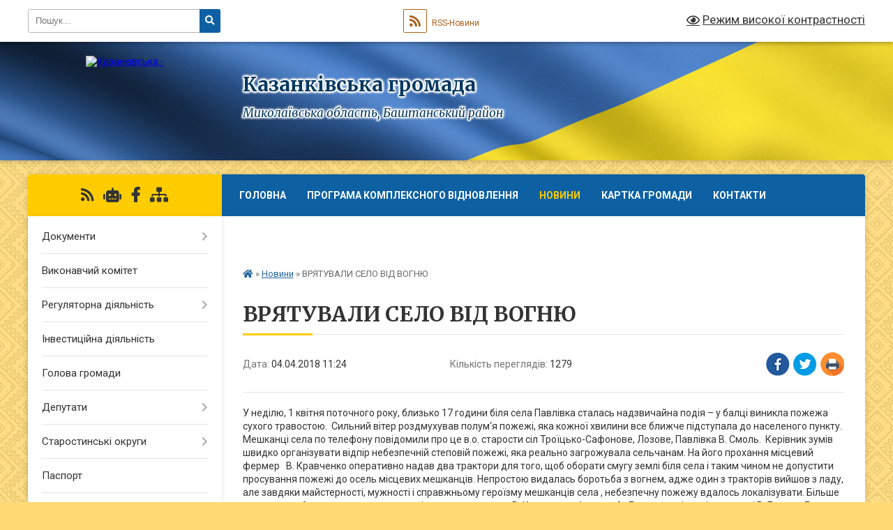

--- FILE ---
content_type: text/html; charset=UTF-8
request_url: https://kazanka-gromada.gov.ua/news/1522830265/
body_size: 16086
content:
<!DOCTYPE html>
<html lang="uk">
<head>
	<!--[if IE]><meta http-equiv="X-UA-Compatible" content="IE=edge"><![endif]-->
	<meta charset="utf-8">
	<meta name="viewport" content="width=device-width, initial-scale=1">
	<!--[if IE]><script>
		document.createElement('header');
		document.createElement('nav');
		document.createElement('main');
		document.createElement('section');
		document.createElement('article');
		document.createElement('aside');
		document.createElement('footer');
		document.createElement('figure');
		document.createElement('figcaption');
	</script><![endif]-->
	<title>ВРЯТУВАЛИ СЕЛО ВІД ВОГНЮ | Казанківська громада</title>
	<meta name="description" content="У неділю, 1 квітня поточного року, близько 17 години біля села Павлівка сталась надзвичайна подія &amp;ndash; у балці виникла пожежа сухого травостою.  Сильний вітер роздмухував полум&amp;lsquo;я пожежі, яка кожної хвилини все ближче підступал">
	<meta name="keywords" content="ВРЯТУВАЛИ, СЕЛО, ВІД, ВОГНЮ, |, Казанківська, громада">

	
		<meta property="og:image" content="https://i.ytimg.com/vi/NHFKcTsCpxE/mqdefault.jpg">
	<meta property="og:image:width" content="320">
	<meta property="og:image:height" content="180">
			<meta property="og:title" content="ВРЯТУВАЛИ СЕЛО ВІД ВОГНЮ">
			<meta property="og:description" content="У неділю, 1 квітня поточного року, близько 17 години біля села Павлівка сталась надзвичайна подія &amp;ndash; у балці виникла пожежа сухого травостою.&amp;nbsp; Сильний вітер роздмухував полум&amp;lsquo;я пожежі, яка кожної хвилини все ближче підступала до населеного пункту. Мешканці села по телефону повідомили про це в.о. старости сіл Троїцько-Сафонове, Лозове, Павлівка В. Смоль.&amp;nbsp; Керівник зумів швидко організувати відпір небезпечній степовій пожежі, яка реально загрожувала сельчанам. На його прохання місцевий фермер&amp;nbsp;&amp;nbsp; В. Кравченко оперативно надав два трактори для того, щоб оборати смугу землі біля села і таким чином не допустити просування пожежі до осель місцевих мешканців. Непростою видалась боротьба з вогнем, адже один з тракторів вийшов з ладу, але завдяки майстерності, мужності і справжньому героїзму мешканців села , небезпечну пожежу вдалось локалізувати. Більше трьох годин боролись з вогняною стихією також два сини В. Кравченка, фермер А. Дражник, місцеві мешканці В. Барчук, Г. Маслова, В. Євглевський.&amp;nbsp; Остаточно&amp;nbsp; завершили гасіння пожежі професійні рятівники з пожежної частини нашого райцентру.">
			<meta property="og:type" content="article">
	<meta property="og:url" content="https://kazanka-gromada.gov.ua/news/1522830265/">
		
		<link rel="apple-touch-icon" sizes="57x57" href="https://gromada.org.ua/apple-icon-57x57.png">
	<link rel="apple-touch-icon" sizes="60x60" href="https://gromada.org.ua/apple-icon-60x60.png">
	<link rel="apple-touch-icon" sizes="72x72" href="https://gromada.org.ua/apple-icon-72x72.png">
	<link rel="apple-touch-icon" sizes="76x76" href="https://gromada.org.ua/apple-icon-76x76.png">
	<link rel="apple-touch-icon" sizes="114x114" href="https://gromada.org.ua/apple-icon-114x114.png">
	<link rel="apple-touch-icon" sizes="120x120" href="https://gromada.org.ua/apple-icon-120x120.png">
	<link rel="apple-touch-icon" sizes="144x144" href="https://gromada.org.ua/apple-icon-144x144.png">
	<link rel="apple-touch-icon" sizes="152x152" href="https://gromada.org.ua/apple-icon-152x152.png">
	<link rel="apple-touch-icon" sizes="180x180" href="https://gromada.org.ua/apple-icon-180x180.png">
	<link rel="icon" type="image/png" sizes="192x192"  href="https://gromada.org.ua/android-icon-192x192.png">
	<link rel="icon" type="image/png" sizes="32x32" href="https://gromada.org.ua/favicon-32x32.png">
	<link rel="icon" type="image/png" sizes="96x96" href="https://gromada.org.ua/favicon-96x96.png">
	<link rel="icon" type="image/png" sizes="16x16" href="https://gromada.org.ua/favicon-16x16.png">
	<link rel="manifest" href="https://gromada.org.ua/manifest.json">
	<meta name="msapplication-TileColor" content="#ffffff">
	<meta name="msapplication-TileImage" content="https://gromada.org.ua/ms-icon-144x144.png">
	<meta name="theme-color" content="#ffffff">
	
	
		<meta name="robots" content="">
	
	<link rel="preconnect" href="https://fonts.googleapis.com">
	<link rel="preconnect" href="https://fonts.gstatic.com" crossorigin>
	<link href="https://fonts.googleapis.com/css?family=Merriweather:400i,700|Roboto:400,400i,700,700i&amp;subset=cyrillic-ext" rel="stylesheet">

    <link rel="preload" href="https://cdnjs.cloudflare.com/ajax/libs/font-awesome/5.9.0/css/all.min.css" as="style">
	<link rel="stylesheet" href="https://cdnjs.cloudflare.com/ajax/libs/font-awesome/5.9.0/css/all.min.css" integrity="sha512-q3eWabyZPc1XTCmF+8/LuE1ozpg5xxn7iO89yfSOd5/oKvyqLngoNGsx8jq92Y8eXJ/IRxQbEC+FGSYxtk2oiw==" crossorigin="anonymous" referrerpolicy="no-referrer" />
	
	
    <link rel="preload" href="//gromada.org.ua/themes/ukraine/css/styles_vip.css?v=3.38" as="style">
	<link rel="stylesheet" href="//gromada.org.ua/themes/ukraine/css/styles_vip.css?v=3.38">
	
	<link rel="stylesheet" href="//gromada.org.ua/themes/ukraine/css/22696/theme_vip.css?v=1769016801">
	
		<!--[if lt IE 9]>
	<script src="https://oss.maxcdn.com/html5shiv/3.7.2/html5shiv.min.js"></script>
	<script src="https://oss.maxcdn.com/respond/1.4.2/respond.min.js"></script>
	<![endif]-->
	<!--[if gte IE 9]>
	<style type="text/css">
		.gradient { filter: none; }
	</style>
	<![endif]-->

</head>
<body class="">

	<a href="#top_menu" class="skip-link link" aria-label="Перейти до головного меню (Alt+1)" accesskey="1">Перейти до головного меню (Alt+1)</a>
	<a href="#left_menu" class="skip-link link" aria-label="Перейти до бічного меню (Alt+2)" accesskey="2">Перейти до бічного меню (Alt+2)</a>
    <a href="#main_content" class="skip-link link" aria-label="Перейти до головного вмісту (Alt+3)" accesskey="3">Перейти до текстового вмісту (Alt+3)</a>

	

		<div id="all_screen">

						<section class="search_menu">
				<div class="wrap">
					<div class="row">
						<div class="grid-25 fl">
							<form action="https://kazanka-gromada.gov.ua/search/" class="search">
								<input type="text" name="q" value="" placeholder="Пошук..." aria-label="Введіть пошукову фразу" required>
								<button type="submit" name="search" value="y" aria-label="Натисніть, щоб здійснити пошук"><i class="fa fa-search"></i></button>
							</form>
							<a id="alt_version_eye" href="#" title="Режим високої контрастності" onclick="return set_special('0faa317cacaae071965b75c56a664052df1bc225');"><i class="far fa-eye"></i></a>
						</div>
						<div class="grid-75">
							<div class="row">
								<div class="grid-25" style="padding-top: 13px;">
									<div id="google_translate_element"></div>
								</div>
								<div class="grid-25" style="padding-top: 13px;">
									<a href="https://gromada.org.ua/rss/22696/" class="rss" title="RSS-стрічка"><span><i class="fa fa-rss"></i></span> RSS-Новини</a>
								</div>
								<div class="grid-50 alt_version_block">

									<div class="alt_version">
										<a href="#" class="set_special_version" onclick="return set_special('0faa317cacaae071965b75c56a664052df1bc225');"><i class="far fa-eye"></i> Режим високої контрастності</a>
									</div>

								</div>
								<div class="clearfix"></div>
							</div>
						</div>
						<div class="clearfix"></div>
					</div>
				</div>
			</section>
			
			<header>
				<div class="wrap">
					<div class="row">

						<div class="grid-25 logo fl">
							<a href="https://kazanka-gromada.gov.ua/" id="logo">
								<img src="https://rada.info/upload/users_files/04375292/gerb/2147483648_-211264.png" alt="Казанківська - ">
							</a>
						</div>
						<div class="grid-75 title fr">
							<div class="slogan_1">Казанківська громада</div>
							<div class="slogan_2">Миколаївська область, Баштанський район</div>
						</div>
						<div class="clearfix"></div>

					</div>
					
										
				</div>
			</header>

			<div class="wrap">
				<section class="middle_block">

					<div class="row">
						<div class="grid-75 fr">
							<nav class="main_menu" id="top_menu">
								<ul>
																		<li class="">
										<a href="https://kazanka-gromada.gov.ua/main/">Головна</a>
																													</li>
																		<li class="">
										<a href="https://kazanka-gromada.gov.ua/programa-kompleksnogo-vidnovlennya-teritorii-kazankivskoi-selischnoi-teritorialnoi-gromadi-09-14-20-03-10-2023/">Програма комплексного відновлення</a>
																													</li>
																		<li class="active">
										<a href="https://kazanka-gromada.gov.ua/news/">Новини</a>
																													</li>
																		<li class="">
										<a href="https://kazanka-gromada.gov.ua/structure/">Картка громади</a>
																													</li>
																		<li class="">
										<a href="https://kazanka-gromada.gov.ua/feedback/">Контакти</a>
																													</li>
																		<li class="">
										<a href="https://kazanka-gromada.gov.ua/more_news/">Оголошення</a>
																													</li>
																		<li class="">
										<a href="https://kazanka-gromada.gov.ua/koronaviruscovid19-13-31-17-30-10-2020/">КОРОНАВІРУС/COVID-19</a>
																													</li>
																										</ul>

								<button class="menu-button" id="open-button" tabindex="-1"><i class="fas fa-bars"></i> Меню сайту</button>

							</nav>
							
							<div class="clearfix"></div>

														<section class="bread_crumbs">
								<div xmlns:v="http://rdf.data-vocabulary.org/#"><a href="https://kazanka-gromada.gov.ua/" title="Головна сторінка"><i class="fas fa-home"></i></a> &raquo; <a href="https://kazanka-gromada.gov.ua/news/" aria-current="page">Новини</a>  &raquo; <span>ВРЯТУВАЛИ СЕЛО ВІД ВОГНЮ</span></div>
							</section>
							
							<main id="main_content">

																											<h1>ВРЯТУВАЛИ СЕЛО ВІД ВОГНЮ</h1>


<div class="row">
	<div class="grid-30 one_news_date">
		Дата: <span>04.04.2018 11:24</span>
	</div>
	<div class="grid-30 one_news_count">
		Кількість переглядів: <span>1279</span>
	</div>
		<div class="grid-30 one_news_socials">
		<button class="social_share" data-type="fb" aria-label="Поширити у Фейсбук"><img src="//gromada.org.ua/themes/ukraine/img/share/fb.png" alt="Іконка Facebook"></button>
		<button class="social_share" data-type="tw" aria-label="Поширити в Tweitter"><img src="//gromada.org.ua/themes/ukraine/img/share/tw.png" alt="Іконка Twitter"></button>
		<button class="print_btn" onclick="window.print();" aria-label="Надрукувати статтю"><img src="//gromada.org.ua/themes/ukraine/img/share/print.png" alt="Значок принтера"></button>
	</div>
		<div class="clearfix"></div>
</div>

<hr>

<p>У неділю, 1 квітня поточного року, близько 17 години біля села Павлівка сталась надзвичайна подія &ndash; у балці виникла пожежа сухого травостою.&nbsp; Сильний вітер роздмухував полум&lsquo;я пожежі, яка кожної хвилини все ближче підступала до населеного пункту. Мешканці села по телефону повідомили про це в.о. старости сіл Троїцько-Сафонове, Лозове, Павлівка В. Смоль.&nbsp; Керівник зумів швидко організувати відпір небезпечній степовій пожежі, яка реально загрожувала сельчанам. На його прохання місцевий фермер&nbsp;&nbsp; В. Кравченко оперативно надав два трактори для того, щоб оборати смугу землі біля села і таким чином не допустити просування пожежі до осель місцевих мешканців. Непростою видалась боротьба з вогнем, адже один з тракторів вийшов з ладу, але завдяки майстерності, мужності і справжньому героїзму мешканців села , небезпечну пожежу вдалось локалізувати. Більше трьох годин боролись з вогняною стихією також два сини В. Кравченка, фермер А. Дражник, місцеві мешканці В. Барчук, Г. Маслова, В. Євглевський.&nbsp; Остаточно&nbsp; завершили гасіння пожежі професійні рятівники з пожежної частини нашого райцентру.</p>

<p>&nbsp;&nbsp;&nbsp;&nbsp;&nbsp;&nbsp;&nbsp;&nbsp;&nbsp; Казанківський селищний голова О. Асмолов подякував в.о. старости В. Смоль&nbsp;та учасникам гасіння пожежі за те, що фактично врятували село від вогню. &nbsp;</p>

<p><iframe allow="autoplay; encrypted-media" allowfullscreen="" frameborder="0" height="315" src="https://www.youtube.com/embed/NHFKcTsCpxE" width="560"></iframe></p>

<p>&nbsp;</p>
<div class="clearfix"></div>

<hr>



<p><a href="https://kazanka-gromada.gov.ua/news/" class="btn btn-grey">&laquo; повернутися</a></p>																	
							</main>
						</div>
						<div class="grid-25 fl">

							<div class="project_name">
								<a href="https://gromada.org.ua/rss/22696/" rel="nofollow" target="_blank" title="RSS-стрічка новин сайту"><i class="fas fa-rss"></i></a>
																<a href="https://kazanka-gromada.gov.ua/feedback/#chat_bot" title="Наша громада в смартфоні"><i class="fas fa-robot"></i></a>
																																<a href="https://www.facebook.com/groups/kazankagromada/" rel="nofollow" target="_blank" title="Приєднуйтесь до нас у Facebook"><i class="fab fa-facebook-f"></i></a>																								<a href="https://kazanka-gromada.gov.ua/sitemap/" title="Мапа сайту"><i class="fas fa-sitemap"></i></a>
							</div>
														<aside class="left_sidebar">
							
								
																<nav class="sidebar_menu" id="left_menu">
									<ul>
																				<li class=" has-sub">
											<a href="https://kazanka-gromada.gov.ua/docs/">Документи</a>
																						<button onclick="return show_next_level(this);" aria-label="Показати підменю"></button>
																																	<i class="fa fa-chevron-right"></i>
											<ul>
																								<li class=" has-sub">
													<a href="https://kazanka-gromada.gov.ua/rishennya-radi-1523883071/">Рішення селищної ради</a>
																										<button onclick="return show_next_level(this);" aria-label="Показати підменю"></button>
																																							<i class="fa fa-chevron-right"></i>
													<ul>
																												<li><a href="https://kazanka-gromada.gov.ua/rishennya-selischnoi-radi-2026-roku-15-21-42-12-01-2026/">Рішення селищної ради 2026 року</a></li>
																												<li><a href="https://kazanka-gromada.gov.ua/rishennya-selischnoi-radi-2025-roku-13-24-01-14-03-2025/">Рішення селищної ради 2025 року</a></li>
																												<li><a href="https://kazanka-gromada.gov.ua/rishennya-selischnoi-radi-2024-roku-13-26-47-02-02-2024/">Рішення селищної ради 2024 року</a></li>
																												<li><a href="https://kazanka-gromada.gov.ua/rishennya-selischnoi-radi-2023-roku-11-21-45-18-01-2023/">Рішення селищної ради 2023 року</a></li>
																												<li><a href="https://kazanka-gromada.gov.ua/rishennya-selischnoi-radi-2022-roku-15-58-05-04-01-2022/">Рішення селищної ради 2022 року</a></li>
																												<li><a href="https://kazanka-gromada.gov.ua/rishennya-selischnoi-radi-2021-roku-15-15-50-12-01-2021/">Рішення селищної ради 2021 року</a></li>
																												<li><a href="https://kazanka-gromada.gov.ua/rishennya-selischnoi-radi-2020-roku-16-54-30-23-03-2020/">Рішення селищної ради 2020 року</a></li>
																												<li><a href="https://kazanka-gromada.gov.ua/rishennya-selischnoi-radi-2019-16-32-11-06-03-2019/">Рішення селищної ради 2019 року</a></li>
																												<li><a href="https://kazanka-gromada.gov.ua/1-sesiya-2018-roku-1523883303/">Рішення селищної ради 2018 року</a></li>
																												<li><a href="https://kazanka-gromada.gov.ua/rishennya-selischnoi-radi-2017-roku-1524464018/">Рішення селищної ради 2017 року</a></li>
																																									</ul>
																									</li>
																								<li class=" has-sub">
													<a href="https://kazanka-gromada.gov.ua/rezultati-poimennogo-golosuvannya-1528285341/">Результати поіменного голосування</a>
																										<button onclick="return show_next_level(this);" aria-label="Показати підменю"></button>
																																							<i class="fa fa-chevron-right"></i>
													<ul>
																												<li><a href="https://kazanka-gromada.gov.ua/2026-rik-11-54-00-09-01-2026/">2026 рік</a></li>
																												<li><a href="https://kazanka-gromada.gov.ua/2025-rik-15-04-41-28-02-2025/">2025 рік</a></li>
																												<li><a href="https://kazanka-gromada.gov.ua/rezultati-poimennogo-golosuvannya-2024-rik-08-13-09-07-02-2024/">2024 рік</a></li>
																												<li><a href="https://kazanka-gromada.gov.ua/2023-rik-11-23-28-18-01-2023/">2023 рік</a></li>
																												<li><a href="https://kazanka-gromada.gov.ua/2022-rik-08-28-19-05-01-2022/">2022 рік</a></li>
																												<li><a href="https://kazanka-gromada.gov.ua/2021-rik-14-30-02-26-01-2021/">2021 рік</a></li>
																												<li><a href="https://kazanka-gromada.gov.ua/2020-rik-16-53-54-12-03-2020/">2020 рік</a></li>
																												<li><a href="https://kazanka-gromada.gov.ua/2019-rik-16-36-17-26-02-2019/">2019 рік</a></li>
																												<li><a href="https://kazanka-gromada.gov.ua/2018-rik-1528285385/">2018 рік</a></li>
																																									</ul>
																									</li>
																								<li class=" has-sub">
													<a href="https://kazanka-gromada.gov.ua/rozporyadzhennya-golovi-1523883098/">Розпорядження голови</a>
																										<button onclick="return show_next_level(this);" aria-label="Показати підменю"></button>
																																							<i class="fa fa-chevron-right"></i>
													<ul>
																												<li><a href="https://kazanka-gromada.gov.ua/rozporyadzhennya-golovi-2025-rik-09-52-02-04-02-2025/">Розпорядження голови 2025 рік</a></li>
																												<li><a href="https://kazanka-gromada.gov.ua/rozporyadzhennya-golovi-2024-rik-16-04-47-04-01-2024/">Розпорядження голови 2024 рік</a></li>
																												<li><a href="https://kazanka-gromada.gov.ua/rozporyadzhennya-golovi-2023-rik-14-42-26-11-01-2023/">Розпорядження голови 2023 рік</a></li>
																												<li><a href="https://kazanka-gromada.gov.ua/rozporyadzhennya-golovi-2022-rik-08-32-21-05-01-2022/">Розпорядження голови 2022 рік</a></li>
																												<li><a href="https://kazanka-gromada.gov.ua/rozporyadzhennya-golovi-2021-rik-14-31-43-25-01-2021/">Розпорядження голови 2021 рік</a></li>
																												<li><a href="https://kazanka-gromada.gov.ua/rozporyadzhennya-golovi-2020-rik-11-19-13-11-02-2020/">Розпорядження голови 2020 рік</a></li>
																												<li><a href="https://kazanka-gromada.gov.ua/rozporyadzhennya-golovi-2019-rik-08-38-08-15-01-2019/">Розпорядження голови 2019 рік</a></li>
																												<li><a href="https://kazanka-gromada.gov.ua/rozporyadzhennya-golovi-2018-rik-1524141190/">Розпорядження голови 2018 рік</a></li>
																																									</ul>
																									</li>
																								<li class=" has-sub">
													<a href="https://kazanka-gromada.gov.ua/rishennya-vikonkomu-1523883157/">Рішення виконкому</a>
																										<button onclick="return show_next_level(this);" aria-label="Показати підменю"></button>
																																							<i class="fa fa-chevron-right"></i>
													<ul>
																												<li><a href="https://kazanka-gromada.gov.ua/rishennya-vikonkomu-2025-roku-11-53-26-07-01-2025/">Рішення виконкому 2025 року</a></li>
																												<li><a href="https://kazanka-gromada.gov.ua/rishennya-vikonkomu-2023-roku-09-15-21-02-02-2024/">Рішення виконкому 2024 року</a></li>
																												<li><a href="https://kazanka-gromada.gov.ua/rishennya-vikonkomu-2023-roku-14-49-56-11-01-2023/">Рішення виконкому 2023 року</a></li>
																												<li><a href="https://kazanka-gromada.gov.ua/rishennya-vikonkomu-2021-roku-13-23-53-21-01-2022/">Рішення виконкому 2022 року</a></li>
																												<li><a href="https://kazanka-gromada.gov.ua/rishennya-vikonkomu-2021-roku-14-43-21-26-01-2021/">Рішення виконкому 2021 року</a></li>
																												<li><a href="https://kazanka-gromada.gov.ua/rishennya-vikonkomu-2020-roku-15-27-06-10-02-2020/">Рішення виконкому 2020 року</a></li>
																												<li><a href="https://kazanka-gromada.gov.ua/rishennya-vikonkomu-2019-rik-14-31-56-08-02-2019/">Рішення виконкому 2019 року</a></li>
																												<li><a href="https://kazanka-gromada.gov.ua/rishennya-vikonkomu-2018-rik-1524139187/">Рішення виконкому 2018 року</a></li>
																																									</ul>
																									</li>
																								<li class=" has-sub">
													<a href="https://kazanka-gromada.gov.ua/proekt-rishen-selischnoi-radi-1523883231/">Проєкти рішень  селищної ради</a>
																										<button onclick="return show_next_level(this);" aria-label="Показати підменю"></button>
																																							<i class="fa fa-chevron-right"></i>
													<ul>
																												<li><a href="https://kazanka-gromada.gov.ua/proekti-rishen-2026-roku-16-21-59-05-01-2026/">Проєкти рішень 2026 року</a></li>
																												<li><a href="https://kazanka-gromada.gov.ua/proekti-rishen-2025-roku-09-29-52-04-02-2025/">Проєкти рішень 2025 року</a></li>
																												<li><a href="https://kazanka-gromada.gov.ua/proekti-rishen-2023-roku-14-25-43-04-01-2024/">Проєкти рішень 2024 року</a></li>
																												<li><a href="https://kazanka-gromada.gov.ua/proekti-rishen-2023-roku-13-55-17-18-01-2023/">Проєкти рішень 2023 року</a></li>
																												<li><a href="https://kazanka-gromada.gov.ua/proekti-rishen-2022-roku-09-03-46-04-01-2022/">Проєкти рішень 2022 року</a></li>
																												<li><a href="https://kazanka-gromada.gov.ua/proekti-rishen-2021-16-34-13-28-12-2020/">Проєкти рішень 2021 року</a></li>
																												<li><a href="https://kazanka-gromada.gov.ua/proekti-rishen-2021-roku-15-59-54-01-12-2020/">Проєкти рішень 2020 року</a></li>
																												<li><a href="https://kazanka-gromada.gov.ua/proekti-rishen-2018-roku-1524143253/">Проєкти рішень 2019 року</a></li>
																																									</ul>
																									</li>
																								<li class="">
													<a href="https://kazanka-gromada.gov.ua/pasporta-bjudzhetnih-program-11-06-01-22-02-2018/">Паспорти бюджетних програм</a>
																																						</li>
																								<li class="">
													<a href="https://kazanka-gromada.gov.ua/bjudzhetni-zapiti-15-13-14-04-12-2018/">Бюджетні запити</a>
																																						</li>
																								<li class=" has-sub">
													<a href="https://kazanka-gromada.gov.ua/proekti-rishen-vikonkomu-14-24-21-14-02-2020/">Проєкти рішень виконкому</a>
																										<button onclick="return show_next_level(this);" aria-label="Показати підменю"></button>
																																							<i class="fa fa-chevron-right"></i>
													<ul>
																												<li><a href="https://kazanka-gromada.gov.ua/proekti-rishen-vikonkomu-2026-16-08-35-05-01-2026/">Проєкти рішень виконкому 2026 року</a></li>
																												<li><a href="https://kazanka-gromada.gov.ua/proekti-rishen-vikonkomu-2025-roku-11-44-17-07-01-2025/">Проєкти рішень виконкому 2025 року</a></li>
																												<li><a href="https://kazanka-gromada.gov.ua/proekti-rishen-vikonkomu-2024-roku-14-08-03-04-01-2024/">Проєкти рішень виконкому 2024 року</a></li>
																												<li><a href="https://kazanka-gromada.gov.ua/proekti-rishen-vikonkomu-2023-roku-14-26-48-11-01-2023/">Проєкти рішень виконкому 2023 року</a></li>
																												<li><a href="https://kazanka-gromada.gov.ua/proekti-rishen-vikonkomu-2022-roku-15-29-10-04-01-2022/">Проєкти рішень виконкому 2022 року</a></li>
																												<li><a href="https://kazanka-gromada.gov.ua/proekti-rishen-vikonkomu-2021-roku-11-40-38-21-01-2021/">Проєкти рішень виконкому 2021 року</a></li>
																												<li><a href="https://kazanka-gromada.gov.ua/proekti-rishen-vikonkomu-2020-roku-14-24-39-14-02-2020/">Проєкти рішень виконкому 2020 року</a></li>
																																									</ul>
																									</li>
																								<li class=" has-sub">
													<a href="https://kazanka-gromada.gov.ua/protokoli-postijnih-komisij-08-25-30-03-12-2020/">Протоколи постійних комісій</a>
																										<button onclick="return show_next_level(this);" aria-label="Показати підменю"></button>
																																							<i class="fa fa-chevron-right"></i>
													<ul>
																												<li><a href="https://kazanka-gromada.gov.ua/komisiya-z-pitan-planuvannya-ta-obliku-bjudzhetu-i-finansiv-komunalnoi-vlasnosti-ta-socialnoekonomichnogo-rozvitku-08-27-08-03-12-2020/">Комісія з питань планування та обліку бюджету і фінансів, комунальної власності та соціально-економічного розвитку</a></li>
																												<li><a href="https://kazanka-gromada.gov.ua/komisiya-z-pitan-socialnogo-zahistu-ohoroni-zdorovya-osviti-kulturi-sportu-08-28-23-03-12-2020/">Комісія з питань соціального захисту, охорони здоров`я, освіти, культури, спорту</a></li>
																												<li><a href="https://kazanka-gromada.gov.ua/komisiya-z-pitan-reglamentu-deputatskoi-diyalnosti-ta-etiki-prav-gromadyan-zakonnosti-i-pravoporyadku-08-30-07-03-12-2020/">Комісія з питань регламенту, депутатської діяльності та етики, прав громадян, законності і правопорядку</a></li>
																												<li><a href="https://kazanka-gromada.gov.ua/komisiya-z-pitan-agropromislovogo-rozvitku-pidpriemnictva-zhitlovokomunalnogo-gospodarstva-transportu-blagoustroju-zemelnih-resursiv-ta-ohor-08-32-34-/">Комісія з питань агропромислового розвитку, підприємництва, житлово-комунального господарства, транспорту, благоустрою, земельних ресурсів та охорони навколишнього середовиища</a></li>
																																									</ul>
																									</li>
																								<li class=" has-sub">
													<a href="https://kazanka-gromada.gov.ua/proekti-rishen-selischnoi-radi-prijnyati-11-30-02-09-06-2020/">Проєкти рішень селищної ради (Архів)</a>
																										<button onclick="return show_next_level(this);" aria-label="Показати підменю"></button>
																																							<i class="fa fa-chevron-right"></i>
													<ul>
																												<li><a href="https://kazanka-gromada.gov.ua/prijnyati-proekti-rishen-2020-roku-11-30-35-09-06-2020/">Проєкти рішень (Архів) 2020 року</a></li>
																																									</ul>
																									</li>
																								<li class=" has-sub">
													<a href="https://kazanka-gromada.gov.ua/proekti-rishen-vikonkomu-arhiv-14-29-49-07-09-2020/">Проєкти рішень виконкому (Архів)</a>
																										<button onclick="return show_next_level(this);" aria-label="Показати підменю"></button>
																																							<i class="fa fa-chevron-right"></i>
													<ul>
																												<li><a href="https://kazanka-gromada.gov.ua/proekti-rishen-arhiv-2020-roku-14-30-48-07-09-2020/">Проєкти рішень виконкому (Архів) 2020 року</a></li>
																																									</ul>
																									</li>
																								<li class="">
													<a href="https://kazanka-gromada.gov.ua/prijnyati-rishennya-pro-zatverdzhennya-umov-ta-dodatkovih-umov-peredachi-neruhomogo-majna-v-orendu-bez-provedennya-aukcionu-08-52-30-10-12-2020/">Прийняті рішення про затвердження умов та додаткових умов передачі нерухомого майна в оренду без проведення аукціону</a>
																																						</li>
																								<li class="">
													<a href="https://kazanka-gromada.gov.ua/protokoli-12-56-38-07-05-2021/">Протоколи</a>
																																						</li>
																								<li class="">
													<a href="https://kazanka-gromada.gov.ua/memorandumi-ta-ugodi-pro-spivpracju-14-25-41-23-01-2024/">Меморандуми та угоди про співпрацю</a>
																																						</li>
																								<li class=" has-sub">
													<a href="https://kazanka-gromada.gov.ua/videomateriali-09-46-08-18-10-2024/">Відеоматеріали</a>
																										<button onclick="return show_next_level(this);" aria-label="Показати підменю"></button>
																																							<i class="fa fa-chevron-right"></i>
													<ul>
																												<li><a href="https://kazanka-gromada.gov.ua/videozapisi-plenarnih-zasidan-radi-09-49-47-18-10-2024/">Відеозаписи пленарних засідань ради</a></li>
																												<li><a href="https://kazanka-gromada.gov.ua/videozapisi-zasidan-postijnih-komisij-09-49-29-18-10-2024/">Відеозаписи засідань постійних комісій</a></li>
																																									</ul>
																									</li>
																																			</ul>
																					</li>
																				<li class="">
											<a href="https://kazanka-gromada.gov.ua/vikonavchij-komitet-1526638516/">Виконавчий комітет</a>
																																</li>
																				<li class=" has-sub">
											<a href="https://kazanka-gromada.gov.ua/regulyatorna-politika-1524058204/">Регуляторна діяльність</a>
																						<button onclick="return show_next_level(this);" aria-label="Показати підменю"></button>
																																	<i class="fa fa-chevron-right"></i>
											<ul>
																								<li class="">
													<a href="https://kazanka-gromada.gov.ua/normativnopravova-baza-11-12-30-08-02-2022/">Нормативно-правова база</a>
																																						</li>
																								<li class="">
													<a href="https://kazanka-gromada.gov.ua/planuvannya-diyalnosti-z-pidgotovki-proektiv-regulyatornih-aktiv-11-17-35-08-02-2022/">Планування діяльності з підготовки проєктів регуляторних актів</a>
																																						</li>
																								<li class="">
													<a href="https://kazanka-gromada.gov.ua/opriljudnennya-proektiv-regulyatornih-aktiv-ta-analizu-regulyatornogo-vplivu-11-27-04-08-02-2022/">Оприлюднення проєктів регуляторних актів та аналізу регуляторного впливу</a>
																																						</li>
																								<li class="">
													<a href="https://kazanka-gromada.gov.ua/regulyatorni-akti-11-29-16-08-02-2022/">Регуляторні акти</a>
																																						</li>
																								<li class="">
													<a href="https://kazanka-gromada.gov.ua/vidstezhennya-rezultativnosti-regulyatornih-aktiv-11-30-43-08-02-2022/">Відстеження результативності регуляторних актів</a>
																																						</li>
																								<li class="">
													<a href="https://kazanka-gromada.gov.ua/informaciya-pro-zdijsnennya-regulyatornoi-diyalnosti-11-31-41-08-02-2022/">Інформація про здійснення регуляторної діяльності</a>
																																						</li>
																								<li class="">
													<a href="https://kazanka-gromada.gov.ua/vidpovidalni-osobi-za-zdijsnennya-regulyatornoi-diyalnosti-11-31-58-08-02-2022/">Відповідальні особи за здійснення регуляторної діяльності</a>
																																						</li>
																																			</ul>
																					</li>
																				<li class="">
											<a href="https://kazanka-gromada.gov.ua/investicijna-diyalnist-10-42-24-24-09-2024/">Інвестиційна діяльність</a>
																																</li>
																				<li class="">
											<a href="https://kazanka-gromada.gov.ua/golova-gromadi-22-27-48-05-02-2018/">Голова громади</a>
																																</li>
																				<li class=" has-sub">
											<a href="https://kazanka-gromada.gov.ua/deputati-09-54-04-09-02-2018/">Депутати</a>
																						<button onclick="return show_next_level(this);" aria-label="Показати підменю"></button>
																																	<i class="fa fa-chevron-right"></i>
											<ul>
																								<li class="">
													<a href="https://kazanka-gromada.gov.ua/postijni-komisii-13-31-02-06-03-2023/">Постійні комісії</a>
																																						</li>
																																			</ul>
																					</li>
																				<li class=" has-sub">
											<a href="https://kazanka-gromada.gov.ua/starostinski-okrugi-13-59-30-21-03-2025/">Старостинські округи</a>
																						<button onclick="return show_next_level(this);" aria-label="Показати підменю"></button>
																																	<i class="fa fa-chevron-right"></i>
											<ul>
																								<li class="">
													<a href="https://kazanka-gromada.gov.ua/velikooleksandrivskij-starostinskij-okrug-14-00-59-21-03-2025/">Великоолександрівський старостинський округ</a>
																																						</li>
																								<li class="">
													<a href="https://kazanka-gromada.gov.ua/veselobalkivskij-starostinskij-okrug-14-01-31-21-03-2025/">Веселобалківський старостинський округ</a>
																																						</li>
																								<li class="">
													<a href="https://kazanka-gromada.gov.ua/kashirivskij-starostinskij-okrug-14-02-03-21-03-2025/">Каширівський старостинський округ</a>
																																						</li>
																								<li class="">
													<a href="https://kazanka-gromada.gov.ua/mikolaivskij-starostinskij-okrug-14-02-32-21-03-2025/">Миколаївський старостинський округ</a>
																																						</li>
																								<li class="">
													<a href="https://kazanka-gromada.gov.ua/mikologulakivskij-starostinskij-okrug-14-02-56-21-03-2025/">Миколо-Гулаківський старостинський округ</a>
																																						</li>
																								<li class="">
													<a href="https://kazanka-gromada.gov.ua/mihajlivskij-starostinskij-okrug-14-03-27-21-03-2025/">Михайлівський старостинський округ</a>
																																						</li>
																								<li class="">
													<a href="https://kazanka-gromada.gov.ua/novodanilivskij-starostinskij-okrug-14-03-50-21-03-2025/">Новоданилівський старостинський округ</a>
																																						</li>
																								<li class="">
													<a href="https://kazanka-gromada.gov.ua/novolazarivskij-starostinskij-okrug-14-04-26-21-03-2025/">Новолазарівський старостинський округ</a>
																																						</li>
																								<li class="">
													<a href="https://kazanka-gromada.gov.ua/novofedorivskij-starostinskij-okrug-14-04-48-21-03-2025/">Новофедорівський старостинський округ</a>
																																						</li>
																								<li class="">
													<a href="https://kazanka-gromada.gov.ua/troickosafonivskij-starostinskij-okrug-14-05-08-21-03-2025/">Троїцько-Сафонівський старостинський округ</a>
																																						</li>
																																			</ul>
																					</li>
																				<li class="">
											<a href="https://kazanka-gromada.gov.ua/pasport-22-22-38-05-02-2018/">Паспорт</a>
																																</li>
																				<li class="">
											<a href="https://kazanka-gromada.gov.ua/istorichna-dovidka-09-55-07-09-02-2018/">Історична довідка</a>
																																</li>
																				<li class="">
											<a href="https://kazanka-gromada.gov.ua/energoefektivnist-ta-energozberezhennya-09-15-21-12-01-2026/">Енергоефективність та енергозбереження</a>
																																</li>
																				<li class=" has-sub">
											<a href="https://kazanka-gromada.gov.ua/zvernennya-gromadyan-1522145419/">Звернення громадян</a>
																						<button onclick="return show_next_level(this);" aria-label="Показати підменю"></button>
																																	<i class="fa fa-chevron-right"></i>
											<ul>
																								<li class="">
													<a href="https://kazanka-gromada.gov.ua/normativnopravova-baza-13-40-16-07-06-2021/">Нормативно-правова база</a>
																																						</li>
																								<li class="">
													<a href="https://kazanka-gromada.gov.ua/grafiki-prijomu-gromadyan-15-51-02-15-01-2024/">Графіки прийому громадян</a>
																																						</li>
																								<li class="">
													<a href="https://kazanka-gromada.gov.ua/grafik-provedennya-garyachoi-telefonnoi-linii-14-20-36-08-01-2025/">Графік проведення «гарячої» телефонної лінії</a>
																																						</li>
																								<li class="">
													<a href="https://kazanka-gromada.gov.ua/grafik-roboti-telefonu-doviri-14-21-15-08-01-2025/">Графік роботи «телефону довіри»</a>
																																						</li>
																																			</ul>
																					</li>
																				<li class=" has-sub">
											<a href="https://kazanka-gromada.gov.ua/strategiya-rozvitku-kazankivskoi-selischnoi-teritorialnoi-gromadi-na-20212027-roki-09-16-54-20-06-2025/">Стратегія розвитку Казанківської селищної територіальної громади на 2021-2027 роки</a>
																						<button onclick="return show_next_level(this);" aria-label="Показати підменю"></button>
																																	<i class="fa fa-chevron-right"></i>
											<ul>
																								<li class="">
													<a href="https://kazanka-gromada.gov.ua/onovlennya-strategii-13-46-22-13-08-2025/">Оновлення стратегії</a>
																																						</li>
																								<li class="">
													<a href="https://kazanka-gromada.gov.ua/pochatkova-strategiya-rozvitku-kazankivskoi-obednanoi-teritorialnoi-gromadi-13-57-13-13-08-2025/">Початкова стратегія розвитку Казанківської об'єднаної територіальної громади</a>
																																						</li>
																																			</ul>
																					</li>
																				<li class="">
											<a href="https://kazanka-gromada.gov.ua/bezbarernist-14-20-50-02-07-2025/">Безбар'єрність</a>
																																</li>
																				<li class=" has-sub">
											<a href="https://kazanka-gromada.gov.ua/vakansii-1521788616/">Вакансії</a>
																						<button onclick="return show_next_level(this);" aria-label="Показати підменю"></button>
																																	<i class="fa fa-chevron-right"></i>
											<ul>
																								<li class="">
													<a href="https://kazanka-gromada.gov.ua/ogoloshennya-11-32-23-22-05-2020/">Оголошення</a>
																																						</li>
																								<li class="">
													<a href="https://kazanka-gromada.gov.ua/rezultati-konkursu-14-39-33-24-12-2019/">Результати конкурсу</a>
																																						</li>
																																			</ul>
																					</li>
																				<li class="">
											<a href="https://kazanka-gromada.gov.ua/bezpeka-zhittediyalnosti-11-14-13-21-12-2018/">Безпека життєдіяльності</a>
																																</li>
																				<li class=" has-sub">
											<a href="https://kazanka-gromada.gov.ua/dostup-do-publichnoi-informacii-09-55-43-29-04-2020/">Доступ до публічної інформації</a>
																						<button onclick="return show_next_level(this);" aria-label="Показати підменю"></button>
																																	<i class="fa fa-chevron-right"></i>
											<ul>
																								<li class="">
													<a href="https://kazanka-gromada.gov.ua/vidkriti-dani-14-58-00-15-05-2023/">Відкриті дані</a>
																																						</li>
																																			</ul>
																					</li>
																				<li class=" has-sub">
											<a href="https://kazanka-gromada.gov.ua/viddil-investicij-mistobuduvannya-arhitekturi-ta-zhitlovogo-komunalnogo-gospodarstva-13-12-49-11-02-2019/">Відділ містобудування, архітектури та житлово-комунального господарства</a>
																						<button onclick="return show_next_level(this);" aria-label="Показати підменю"></button>
																																	<i class="fa fa-chevron-right"></i>
											<ul>
																								<li class="">
													<a href="https://kazanka-gromada.gov.ua/bezbarernist-09-28-57-03-10-2023/">Безбар'єрність</a>
																																						</li>
																								<li class="">
													<a href="https://kazanka-gromada.gov.ua/avtobusni-marshruti-16-37-37-10-10-2023/">Автобусні маршрути</a>
																																						</li>
																																			</ul>
																					</li>
																				<li class=" has-sub">
											<a href="https://kazanka-gromada.gov.ua/centr-nadannya-administrativnih-poslug-14-59-49-27-02-2020/">Центр надання адміністративних послуг</a>
																						<button onclick="return show_next_level(this);" aria-label="Показати підменю"></button>
																																	<i class="fa fa-chevron-right"></i>
											<ul>
																								<li class="">
													<a href="https://kazanka-gromada.gov.ua/dokumenti-15-00-08-27-02-2020/">Документи</a>
																																						</li>
																								<li class="">
													<a href="https://kazanka-gromada.gov.ua/perelik-administrativnih-poslug-15-00-21-27-02-2020/">Перелік адміністративних послуг</a>
																																						</li>
																								<li class="">
													<a href="https://kazanka-gromada.gov.ua/publichni-reestri-ukraini-15-48-02-27-02-2020/">Публічні реєстри України</a>
																																						</li>
																								<li class="">
													<a href="https://kazanka-gromada.gov.ua/kontakti-15-48-34-27-02-2020/">Контакти</a>
																																						</li>
																																			</ul>
																					</li>
																				<li class=" has-sub">
											<a href="https://kazanka-gromada.gov.ua/sluzhba-u-spravah-ditej-08-12-07-03-03-2025/">СЛУЖБА У СПРАВАХ ДІТЕЙ</a>
																						<button onclick="return show_next_level(this);" aria-label="Показати підменю"></button>
																																	<i class="fa fa-chevron-right"></i>
											<ul>
																								<li class="">
													<a href="https://kazanka-gromada.gov.ua/dokumenti-14-03-58-14-03-2025/">Документи</a>
																																						</li>
																								<li class="">
													<a href="https://kazanka-gromada.gov.ua/pasporta-bjudzhetnih-programm-14-10-02-14-03-2025/">Паспорта бюджетних программ</a>
																																						</li>
																								<li class="">
													<a href="https://kazanka-gromada.gov.ua/kontakti-08-20-33-03-03-2025/">Контакти</a>
																																						</li>
																																			</ul>
																					</li>
																				<li class=" has-sub">
											<a href="https://kazanka-gromada.gov.ua/sektor-z-pitan-civilnogo-zahistu-mobilizacijnoi-roboti-ta-vzaemodii-z-pravoohoronnimi-organami-14-55-29-03-03-2025/">Сектор з питань цивільного захисту, мобілізаційної роботи та взаємодії з правоохоронними органами</a>
																						<button onclick="return show_next_level(this);" aria-label="Показати підменю"></button>
																																	<i class="fa fa-chevron-right"></i>
											<ul>
																								<li class="">
													<a href="https://kazanka-gromada.gov.ua/civilnij-zahist-14-55-58-03-03-2025/">Цивільний захист</a>
																																						</li>
																								<li class="">
													<a href="https://kazanka-gromada.gov.ua/mobilizaciya-14-56-19-03-03-2025/">Мобілізація</a>
																																						</li>
																								<li class="">
													<a href="https://kazanka-gromada.gov.ua/robota-z-pravoohoronnimi-organami-14-57-21-03-03-2025/">Робота з правоохоронними органами</a>
																																						</li>
																																			</ul>
																					</li>
																				<li class=" has-sub">
											<a href="https://kazanka-gromada.gov.ua/rada-z-pitan-vpo-13-42-33-06-02-2025/">Рада з питань ВПО</a>
																						<button onclick="return show_next_level(this);" aria-label="Показати підменю"></button>
																																	<i class="fa fa-chevron-right"></i>
											<ul>
																								<li class="">
													<a href="https://kazanka-gromada.gov.ua/diyalnist-i-novini-vpo-13-37-25-12-09-2025/">Діяльність і новини ВПО</a>
																																						</li>
																								<li class="">
													<a href="https://kazanka-gromada.gov.ua/polozhennya-ta-sklad-radi-z-pitan-vpo-13-45-46-06-02-2025/">Положення та склад Ради з питань ВПО</a>
																																						</li>
																								<li class=" has-sub">
													<a href="https://kazanka-gromada.gov.ua/protokoli-zasidan-radi-vpo-13-46-28-06-02-2025/">Протоколи засідань ради ВПО</a>
																										<button onclick="return show_next_level(this);" aria-label="Показати підменю"></button>
																																							<i class="fa fa-chevron-right"></i>
													<ul>
																												<li><a href="https://kazanka-gromada.gov.ua/protokoli-zasidan-radi-vpo-2023-roku-13-44-11-12-09-2025/">Протоколи засідань ради ВПО 2023 року</a></li>
																												<li><a href="https://kazanka-gromada.gov.ua/protokoli-zasidan-radi-vpo-2024-roku-13-44-26-12-09-2025/">Протоколи засідань ради ВПО 2024 року</a></li>
																												<li><a href="https://kazanka-gromada.gov.ua/protokoli-zasidan-radi-vpo-2025-roku-13-44-43-12-09-2025/">Протоколи засідань ради ВПО 2025 року</a></li>
																																									</ul>
																									</li>
																																			</ul>
																					</li>
																				<li class="">
											<a href="https://kazanka-gromada.gov.ua/bezoplatna-pravova-dopomoga-14-58-53-06-08-2019/">Безоплатна правова допомога</a>
																																</li>
																				<li class=" has-sub">
											<a href="https://kazanka-gromada.gov.ua/blagoustrij-09-57-14-06-05-2019/">Благоустрій</a>
																						<button onclick="return show_next_level(this);" aria-label="Показати підменю"></button>
																																	<i class="fa fa-chevron-right"></i>
											<ul>
																								<li class="">
													<a href="https://kazanka-gromada.gov.ua/normativni-dokumenti-09-57-38-06-05-2019/">Нормативні документи</a>
																																						</li>
																								<li class="">
													<a href="https://kazanka-gromada.gov.ua/robota-z-blagoustroju-09-58-21-06-05-2019/">Робота з благоустрою</a>
																																						</li>
																																			</ul>
																					</li>
																				<li class="">
											<a href="https://kazanka-gromada.gov.ua/ekonomika-ta-finansi-09-20-29-20-07-2018/">Економіка та фінанси</a>
																																</li>
																				<li class="">
											<a href="https://kazanka-gromada.gov.ua/ku-agenciya-rozvitku-tg-ksr-08-44-26-27-03-2025/">КУ "Агенція розвитку ТГ" КСР</a>
																																</li>
																				<li class="">
											<a href="https://kazanka-gromada.gov.ua/proekt-generalnogo-planu-14-57-18-17-04-2019/">Генеральний план</a>
																																</li>
																				<li class="">
											<a href="https://kazanka-gromada.gov.ua/bashtanskogo-viddilennya-upravlinnya-vikonavchoi-direkcii-fondu-socialnogo-strahuvannya-ukraini-v-mikolaivskij-oblasti-13-38-02-05-03-2020/">Казанківське представництво Баштанського відділення управління  виконавчої дирекції Фонду соціального страхування України в Миколаївській області</a>
																																</li>
																				<li class=" has-sub">
											<a href="https://kazanka-gromada.gov.ua/centr-zhittestijkosti-15-54-27-03-09-2024/">Центр Життєстійкості</a>
																						<button onclick="return show_next_level(this);" aria-label="Показати підменю"></button>
																																	<i class="fa fa-chevron-right"></i>
											<ul>
																								<li class="">
													<a href="https://kazanka-gromada.gov.ua/kontakti-16-17-33-03-09-2024/">КОНТАКТИ</a>
																																						</li>
																																			</ul>
																					</li>
																				<li class=" has-sub">
											<a href="https://kazanka-gromada.gov.ua/gromadska-uchast-14-36-09-21-11-2018/">Громадська участь</a>
																						<button onclick="return show_next_level(this);" aria-label="Показати підменю"></button>
																																	<i class="fa fa-chevron-right"></i>
											<ul>
																								<li class="">
													<a href="https://kazanka-gromada.gov.ua/gromadski-sluhannya-14-36-36-21-11-2018/">Громадські слухання</a>
																																						</li>
																																			</ul>
																					</li>
																				<li class="">
											<a href="https://kazanka-gromada.gov.ua/rajonnij-viddil-z-pitan-probacii-14-50-04-28-01-2019/">БАШТАНСЬКИЙ РАЙОННИЙ СЕКТОР № 3   філії Державної установи «Центр пробації» у Миколаївській, Донецькій, Луганській та Херсонській областях</a>
																																</li>
																				<li class="">
											<a href="https://kazanka-gromada.gov.ua/dostupna-gromada-13-46-30-13-05-2020/">Доступна громада</a>
																																</li>
																				<li class=" has-sub">
											<a href="https://kazanka-gromada.gov.ua/viddil-osviti-molodi-ta-sportu-16-30-38-18-07-2018/">Відділ  освіти, молоді та спорту</a>
																						<button onclick="return show_next_level(this);" aria-label="Показати підменю"></button>
																																	<i class="fa fa-chevron-right"></i>
											<ul>
																								<li class="">
													<a href="https://kazanka-gromada.gov.ua/muzei-pri-zakladah-osviti-15-03-35-05-05-2020/">Музеї при закладах освіти</a>
																																						</li>
																								<li class="">
													<a href="https://kazanka-gromada.gov.ua/ogoloshennya-17-43-38-26-03-2019/">Оголошення</a>
																																						</li>
																								<li class=" has-sub">
													<a href="https://kazanka-gromada.gov.ua/koshtoris-11-45-01-08-05-2019/">Кошторис</a>
																										<button onclick="return show_next_level(this);" aria-label="Показати підменю"></button>
																																							<i class="fa fa-chevron-right"></i>
													<ul>
																												<li><a href="https://kazanka-gromada.gov.ua/2019-rik-08-12-43-12-03-2020/">2019 рік</a></li>
																												<li><a href="https://kazanka-gromada.gov.ua/2020-rik-08-13-00-12-03-2020/">2020 рік</a></li>
																																									</ul>
																									</li>
																								<li class="">
													<a href="https://kazanka-gromada.gov.ua/nacionalnopatriotichne-vihovannya-13-05-27-24-12-2019/">Національно-патріотичне виховання</a>
																																						</li>
																								<li class="">
													<a href="https://kazanka-gromada.gov.ua/oporni-zakladi-15-15-16-18-04-2019/">Опорні заклади</a>
																																						</li>
																								<li class="">
													<a href="https://kazanka-gromada.gov.ua/normativno-pravova-baza-15-44-14-22-11-2018/">Нормативно - правова база</a>
																																						</li>
																								<li class="">
													<a href="https://kazanka-gromada.gov.ua/novini-15-44-31-22-11-2018/">Новини</a>
																																						</li>
																								<li class="">
													<a href="https://kazanka-gromada.gov.ua/zverennya-gromadyan-15-48-12-22-11-2018/">Зверення громадян</a>
																																						</li>
																								<li class="">
													<a href="https://kazanka-gromada.gov.ua/aktualno-15-48-42-22-11-2018/">Актуально</a>
																																						</li>
																								<li class="">
													<a href="https://kazanka-gromada.gov.ua/zzso-15-49-08-22-11-2018/">ЗЗСО</a>
																																						</li>
																								<li class="">
													<a href="https://kazanka-gromada.gov.ua/zdo-15-49-23-22-11-2018/">ЗДО</a>
																																						</li>
																								<li class="">
													<a href="https://kazanka-gromada.gov.ua/irc-15-50-05-22-11-2018/">ІРЦ</a>
																																						</li>
																								<li class="">
													<a href="https://kazanka-gromada.gov.ua/zno-15-50-21-22-11-2018/">ЗНО</a>
																																						</li>
																								<li class="">
													<a href="https://kazanka-gromada.gov.ua/kolegiya-15-50-46-22-11-2018/">Колегія</a>
																																						</li>
																								<li class="">
													<a href="https://kazanka-gromada.gov.ua/nova-ukrainska-shkola-15-51-08-22-11-2018/">Нова українська школа</a>
																																						</li>
																								<li class="">
													<a href="https://kazanka-gromada.gov.ua/konkurs-na-posadu-kerivnika-zakladu-osviti-11-20-28-13-08-2020/">Конкурс на посаду керівника закладу освіти</a>
																																						</li>
																																			</ul>
																					</li>
																				<li class="">
											<a href="https://kazanka-gromada.gov.ua/molodizhna-rada-09-41-20-14-05-2019/">Молодіжна рада</a>
																																</li>
																				<li class="">
											<a href="https://kazanka-gromada.gov.ua/miscevi-vibori-2020-roku-16-40-12-07-09-2020/">Місцеві вибори 2020 року</a>
																																</li>
																				<li class=" has-sub">
											<a href="https://kazanka-gromada.gov.ua/zapobigannya-proyavam-korupcii-14-42-21-25-01-2021/">Запобігання проявам корупції</a>
																						<button onclick="return show_next_level(this);" aria-label="Показати підменю"></button>
																																	<i class="fa fa-chevron-right"></i>
											<ul>
																								<li class="">
													<a href="https://kazanka-gromada.gov.ua/antikorupcijne-zakonodavstvo-13-41-12-03-02-2023/">Антикорупційне законодавство</a>
																																						</li>
																								<li class="">
													<a href="https://kazanka-gromada.gov.ua/upovnovazhena-osoba-08-58-01-10-07-2023/">Уповноважена особа</a>
																																						</li>
																								<li class="">
													<a href="https://kazanka-gromada.gov.ua/poryadok organizacii-roboti-z-povidomlennyami-pro-mozhlivi-fakti-korupcijnih-abo-pov’yazanih-z-korupcieju-pravoporushen-09-11-25-10-07-2023/">Порядок організації роботи з повідомленнями про можливі факти корупційних або пов’язаних з корупцією правопорушень</a>
																																						</li>
																																			</ul>
																					</li>
																				<li class="">
											<a href="https://kazanka-gromada.gov.ua/reestr-galuzevih-mizhgaluzevih-teritorialnih-ugod-kolektivnih-dogovoriv-zmin-i-dopovnen-do-nih-15-08-15-11-02-2021/">Реєстр галузевих (міжгалузевих), територіальних угод, колективних договорів, змін і доповнень до них</a>
																																</li>
																				<li class="">
											<a href="https://kazanka-gromada.gov.ua/upravlinnya-derzhavnoi-kaznachejskoi-sluzhbi-ukraini-u-kazankivskomu-rajoni-mikolaivskoi-oblasti-10-05-57-09-06-2021/">Управління Державної казначейської служби України у Казанківському районі Миколаївської області</a>
																																</li>
																				<li class=" has-sub">
											<a href="https://kazanka-gromada.gov.ua/finansovij-viddil-13-34-39-22-06-2021/">Фінансовий відділ</a>
																						<button onclick="return show_next_level(this);" aria-label="Показати підменю"></button>
																																	<i class="fa fa-chevron-right"></i>
											<ul>
																								<li class="">
													<a href="https://kazanka-gromada.gov.ua/2025-rik-13-17-07-13-03-2025/">2025 рік</a>
																																						</li>
																								<li class="">
													<a href="https://kazanka-gromada.gov.ua/2024-rik-08-55-21-18-01-2024/">2024 рік</a>
																																						</li>
																								<li class="">
													<a href="https://kazanka-gromada.gov.ua/2023-rik-09-40-24-10-05-2023/">2023 рік</a>
																																						</li>
																								<li class="">
													<a href="https://kazanka-gromada.gov.ua/2022-rik-14-21-41-15-12-2021/">2022 рік</a>
																																						</li>
																								<li class="">
													<a href="https://kazanka-gromada.gov.ua/2021-rik-14-20-51-15-12-2021/">2021 рік</a>
																																						</li>
																																			</ul>
																					</li>
																				<li class=" has-sub">
											<a href="https://kazanka-gromada.gov.ua/prozorist-i-pidzvitnist-15-35-17-22-11-2023/">Прозорість і підзвітність</a>
																						<button onclick="return show_next_level(this);" aria-label="Показати підменю"></button>
																																	<i class="fa fa-chevron-right"></i>
											<ul>
																								<li class="">
													<a href="https://kazanka-gromada.gov.ua/2025-rik-15-23-20-13-01-2025/">2025 рік</a>
																																						</li>
																								<li class="">
													<a href="https://kazanka-gromada.gov.ua/2024-rik-15-38-35-04-01-2024/">2024 рік</a>
																																						</li>
																								<li class="">
													<a href="https://kazanka-gromada.gov.ua/2023-rik-15-27-12-04-01-2024/">2023 рік</a>
																																						</li>
																																			</ul>
																					</li>
																				<li class="">
											<a href="https://kazanka-gromada.gov.ua/gromadske-obgovorennya-kandedaturi-starost-14-31-21-25-11-2021/">Громадське обговорення кандидатури старост</a>
																																</li>
																													</ul>
								</nav>

																	<div class="petition_block">

	<div class="petition_title">Публічні закупівлі</div>

		<p><a href="https://kazanka-gromada.gov.ua/prozorro/" title="Прозорро - публічні закупівлі"><img src="//gromada.org.ua/themes/ukraine/img/prozorro_logo.png?v=2025" alt="Банер Прозорро"></a></p>
	
		<p><a href="https://kazanka-gromada.gov.ua/openbudget/" title="Відкритий бюджет - структура річного бюджету громади"><img src="//gromada.org.ua/themes/ukraine/img/openbudget_logo.png?v=2025" alt="OpenBudget - логотип"></a></p>
	
	
</div>								
																	<div class="petition_block">
	
	<div class="petition_title">Особистий кабінет користувача</div>

		<div class="alert alert-warning">
		Ви не авторизовані. Для того, щоб мати змогу створювати або підтримувати петиції<br>
		<a href="#auth_petition" class="open-popup add_petition btn btn-yellow btn-small btn-block" style="margin-top: 10px;"><i class="fa fa-user"></i> авторизуйтесь</a>
	</div>
		
			<div class="petition_title">Система петицій</div>
		
					<div class="none_petition">Немає петицій, за які можна голосувати</div>
						
		
	
</div>
								
								
								
								
																<div id="banner_block">

									<div id="prom_state_purchase" style="text-align: center;"><a rel="nofollow" href="//www.president.gov.ua/" target="_blank"><img alt="ПРЕЗИДЕНТ УКРАЇНИ" src="//gromada.info/upload/images/banner_prezident_262.png" style="height:63px; margin-bottom:2px; width:262px" /></a></div>

<div style="text-align: center;"><a rel="nofollow" href="https://u24.gov.ua/uk"><img alt="Фото без опису" src="https://rada.info/upload/users_files/04375292/267a73cf92540d3bc6f80961b6125ccb.png" style="width: 439px; height: 47px;" /></a></div>

<p style="text-align:center"><a rel="nofollow" href="http://www.mk.gov.ua/" target="_blank"><img alt="Миколаївська обласна державна адміністрація" src="https://rada.info/upload/users_files/04375292/4a59c9a4fc01e9b3d4fcb12907cb0190.jpg" style="width: 439px; height: 110px;" /></a></p>

<div id="prom_state_purchase" style="text-align: center;"><a rel="nofollow" href="https://minjust.gov.ua/" target="_blank"><img alt="Фото без опису" src="https://rada.info/upload/users_files/04375292/2526ea73c12458779ba59f00cf97b0d0.png" style="width: 300px; height: 85px;" /></a></div>

<p style="text-align:center"><a rel="nofollow" href="http://auc.org.ua/" target="_blank"><img alt="Асоціація міст України" src="https://rada.info/upload/users_files/04375292/74f2de73424de125eaab1bf614851ebe.jpg" style="width: 264px; height: 100px;" /></a></p>

<p style="text-align:center"><a rel="nofollow" href="https://legalaid.gov.ua/" target="_blank"><img alt="Фото без опису" src="https://rada.info/upload/users_files/04375292/a10d5c11b8da5cbb08dc4562ecd7766b.png" style="width: 834px; height: 334px;" /></a><a rel="nofollow" href="http://www.sqe.gov.ua" target="_blank"><img alt="Фото без опису" src="https://rada.info/upload/users_files/04375292/eedfca678036073fde0702efb472f38a.png" style="width: 1151px; height: 299px;" /></a></p>

<p style="text-align:center"><a rel="nofollow" href="https://guide.diia.gov.ua"><img alt="Фото без опису" src="https://rada.info/upload/users_files/04375292/c3749148be225e92aa0b2719e3b0b73f.jpg" style="width: 250px; height: 250px;" /></a></p>
									<div class="clearfix"></div>

									<!-- Global site tag (gtag.js) - Google Analytics -->
<script async src="https://www.googletagmanager.com/gtag/js?id=UA-114675803-1"></script>
<script>
  window.dataLayer = window.dataLayer || [];
  function gtag(){dataLayer.push(arguments);}
  gtag('js', new Date());

  gtag('config', 'UA-114675803-1');
</script>

<script type="text/javascript"> var _zk_uaprom = _zk_uaprom || []; _zk_uaprom.push( ['APP_ID', 'fbcba159-9e4e-428e-a699-dccde75bf7e2' ],['CONTAINER_ID', 'prom_state_purchase' ],['LOCALE', 'uk' ],['ENTITYTYPE', 0 ],['SRN', ['43421293']] ); (function(d, tag, id) { if (d.getElementById(id)) return; var pjs = d.createElement(tag); pjs.id = id; pjs.type = 'text/javascript'; pjs.src = '//zk-cabinet.c.evo.dev/js/build/zakupki_widget_init_v2/zakupki_widget_init_v2_wp.fd745.js'; pjs.async = true; var sc = d.getElementsByTagName(tag)[0]; sc.parentNode.insertBefore(pjs, sc); })(document, 'script', 'zakupki_uaprom_id'); </script> <div id="prom_state_purchase"></div>
									<div class="clearfix"></div>

								</div>
								
							</aside>
						</div>
						<div class="clearfix"></div>
					</div>

					
				</section>

			</div>

			<section class="footer_block">
				<div class="mountains">
				<div class="wrap">
					<div class="other_projects">
						<a href="https://gromada.org.ua/" target="_blank" rel="nofollow"><img src="https://rada.info/upload/footer_banner/b_gromada_new.png" alt="Веб-сайти для громад України - GROMADA.ORG.UA"></a>
						<a href="https://rda.org.ua/" target="_blank" rel="nofollow"><img src="https://rada.info/upload/footer_banner/b_rda_new.png" alt="Веб-сайти для районних державних адміністрацій України - RDA.ORG.UA"></a>
						<a href="https://rayrada.org.ua/" target="_blank" rel="nofollow"><img src="https://rada.info/upload/footer_banner/b_rayrada_new.png" alt="Веб-сайти для районних рад України - RAYRADA.ORG.UA"></a>
						<a href="https://osv.org.ua/" target="_blank" rel="nofollow"><img src="https://rada.info/upload/footer_banner/b_osvita_new.png?v=1" alt="Веб-сайти для відділів освіти та освітніх закладів - OSV.ORG.UA"></a>
						<a href="https://gromada.online/" target="_blank" rel="nofollow"><img src="https://rada.info/upload/footer_banner/b_other_new.png" alt="Розробка офіційних сайтів державним організаціям"></a>
					</div>
					<div class="under_footer">
						Казанківська громада - 2018-2026 &copy; Весь контент доступний за ліцензією <a href="https://creativecommons.org/licenses/by/4.0/deed.uk" target="_blank" rel="nofollow">Creative Commons Attribution 4.0 International License</a>, якщо не зазначено інше.
					</div>
				</div>
				</div>
			</section>

			<footer>
				<div class="wrap">
					<div class="row">
						<div class="grid-25 socials">
							<a href="https://gromada.org.ua/rss/22696/" rel="nofollow" target="_blank" title="RSS-стрічка"><i class="fas fa-rss"></i></a>							
														<a href="https://kazanka-gromada.gov.ua/feedback/#chat_bot" title="Наша громада в смартфоні"><i class="fas fa-robot"></i></a>
														<i class="fab fa-twitter"></i>							<i class="fab fa-instagram"></i>							<a href="https://www.facebook.com/groups/kazankagromada/" rel="nofollow" target="_blank" title="Ми у Фейсбук"><i class="fab fa-facebook-f"></i></a>							<i class="fab fa-youtube"></i>							<i class="fab fa-telegram"></i>						</div>
						<div class="grid-25 admin_auth_block">
														<a href="#auth_block" class="open-popup"><i class="fa fa-lock"></i> Вхід для <u>адміністратора</u></a>
													</div>
						<div class="grid-25">
							<div class="school_ban">
								<div class="row">
									<div class="grid-50" style="text-align: right;"><a href="https://gromada.org.ua/" target="_blank" rel="nofollow"><img src="//gromada.org.ua/gromada_orgua_88x31.png" alt="Gromada.org.ua - веб сайти діючих громад України"></a></div>
									<div class="grid-50 last"><a href="#get_gromada_ban" class="open-popup get_gromada_ban">Показати код для<br><u>вставки на сайт</u></a></div>
									<div class="clearfix"></div>
								</div>
							</div>
						</div>
						<div class="grid-25 developers">
							Розробка порталу: <br>
							<a href="https://vlada.ua/propozytsiyi/propozitsiya-gromadam/" target="_blank">&laquo;Vlada.ua&raquo;&trade;</a>
						</div>
						<div class="clearfix"></div>
					</div>
				</div>
			</footer>

		</div>





<script type="text/javascript" src="//gromada.org.ua/themes/ukraine/js/jquery-3.6.0.min.js"></script>
<script type="text/javascript" src="//gromada.org.ua/themes/ukraine/js/jquery-migrate-3.3.2.min.js"></script>
<script type="text/javascript" src="//gromada.org.ua/themes/ukraine/js/flickity.pkgd.min.js"></script>
<script type="text/javascript" src="//gromada.org.ua/themes/ukraine/js/flickity-imagesloaded.js"></script>
<script type="text/javascript">
	$(document).ready(function(){
		$(".main-carousel .carousel-cell.not_first").css("display", "block");
	});
</script>
<script type="text/javascript" src="//gromada.org.ua/themes/ukraine/js/icheck.min.js"></script>
<script type="text/javascript" src="//gromada.org.ua/themes/ukraine/js/superfish.min.js?v=2"></script>



<script type="text/javascript" src="//gromada.org.ua/themes/ukraine/js/functions_unpack.js?v=2.34"></script>
<script type="text/javascript" src="//gromada.org.ua/themes/ukraine/js/hoverIntent.js"></script>
<script type="text/javascript" src="//gromada.org.ua/themes/ukraine/js/jquery.magnific-popup.min.js"></script>
<script type="text/javascript" src="//gromada.org.ua/themes/ukraine/js/jquery.mask.min.js"></script>


	

<script type="text/javascript" src="//translate.google.com/translate_a/element.js?cb=googleTranslateElementInit"></script>
<script type="text/javascript">
	function googleTranslateElementInit() {
		new google.translate.TranslateElement({
			pageLanguage: 'uk',
			includedLanguages: 'de,en,es,fr,pl,hu,bg,ro,da,lt',
			layout: google.translate.TranslateElement.InlineLayout.SIMPLE,
			gaTrack: true,
			gaId: 'UA-71656986-1'
		}, 'google_translate_element');
	}
</script>

<script>
  (function(i,s,o,g,r,a,m){i["GoogleAnalyticsObject"]=r;i[r]=i[r]||function(){
  (i[r].q=i[r].q||[]).push(arguments)},i[r].l=1*new Date();a=s.createElement(o),
  m=s.getElementsByTagName(o)[0];a.async=1;a.src=g;m.parentNode.insertBefore(a,m)
  })(window,document,"script","//www.google-analytics.com/analytics.js","ga");

  ga("create", "UA-71656986-1", "auto");
  ga("send", "pageview");

</script>

<script async
src="https://www.googletagmanager.com/gtag/js?id=UA-71656986-2"></script>
<script>
   window.dataLayer = window.dataLayer || [];
   function gtag(){dataLayer.push(arguments);}
   gtag("js", new Date());

   gtag("config", "UA-71656986-2");
</script>




<div style="display: none;">
								<div id="get_gromada_ban" class="dialog-popup s">
    <h4>Код для вставки на сайт</h4>
    <div class="form-group">
        <img src="//gromada.org.ua/gromada_orgua_88x31.png">
    </div>
    <div class="form-group">
        <textarea id="informer_area" class="form-control"><a href="https://gromada.org.ua/" target="_blank"><img src="https://gromada.org.ua/gromada_orgua_88x31.png" alt="Gromada.org.ua - веб сайти діючих громад України" /></a></textarea>
    </div>
</div>			<div id="auth_block" class="dialog-popup s">

    <h4>Вхід для адміністратора</h4>
    <form action="//gromada.org.ua/n/actions/" method="post">
		
		
        
        <div class="form-group">
            <label class="control-label" for="login">Логін: <span>*</span></label>
            <input type="text" class="form-control" name="login" id="login" value="" required>
        </div>
        <div class="form-group">
            <label class="control-label" for="password">Пароль: <span>*</span></label>
            <input type="password" class="form-control" name="password" id="password" value="" required>
        </div>
		
        <div class="form-group">
			
            <input type="hidden" name="object_id" value="22696">
			<input type="hidden" name="back_url" value="https://kazanka-gromada.gov.ua/news/1522830265/">
			
            <button type="submit" class="btn btn-yellow" name="pAction" value="login_as_admin_temp">Авторизуватись</button>
        </div>

    </form>

</div>


			
						
								<div id="email_voting" class="dialog-popup m">

	
    <h4>Онлайн-опитування: </h4>
	

    <form action="//gromada.org.ua/n/actions/" method="post" enctype="multipart/form-data">

        <div class="alert alert-warning">
            <strong>Увага!</strong> З метою уникнення фальсифікацій Ви маєте підтвердити свій голос через E-Mail
        </div>

		
        <div class="form-group">
            <label class="control-label" for="voting_email">E-Mail: <span>*</span></label>
            <input type="email" class="form-control" name="email" id="voting_email" value="" required>
        </div>
		

        <div class="form-group">
			
            <input type="hidden" name="answer_id" id="voting_anser_id" value="">
            <input type="hidden" name="voting_id" value="">
			<input type="hidden" name="back_url" value="https://kazanka-gromada.gov.ua/news/1522830265/">
			
            <button type="submit" name="pAction" value="get_voting" class="btn btn-yellow">Підтвердити голос</button> <a href="#" class="btn btn-grey close-popup">Скасувати</a>
        </div>

    </form>

</div>


		<div id="result_voting" class="dialog-popup m">

    <h4>Результати опитування</h4>

    <h3 id="voting_title"></h3>

    <canvas id="voting_diagram"></canvas>
    <div id="voting_results"></div>

    <div class="form-group">
        <a href="#voting" class="open-popup btn btn-yellow"><i class="far fa-list-alt"></i> Всі опитування</a>
    </div>

</div>		
												<div id="voting_confirmed" class="dialog-popup s">

    <h4>Дякуємо!</h4>

    <div class="alert alert-success">Ваш голос було зараховано</div>

</div>

		
								<div id="auth_petition" class="dialog-popup s">

    <h4>Авторизація в системі електронних петицій</h4>
    <form action="//gromada.org.ua/n/actions/" method="post">

	
        
        <div class="form-group">
            <label class="control-label" for="petition_login">Email: <span>*</span></label>
            <input type="email" class="form-control" name="petition_login" id="petition_login" value="" autocomplete="off" required>
        </div>
        <div class="form-group">
            <label class="control-label" for="petition_password">Пароль: <span>*</span></label>
            <input type="password" class="form-control" name="petition_password" id="petition_password" value="" autocomplete="off" required>
        </div>
	
        <div class="form-group">
			
            <input type="hidden" name="gromada_id" value="22696">
			<input type="hidden" name="back_url" value="https://kazanka-gromada.gov.ua/news/1522830265/">
			
            <input type="hidden" name="petition_id" value="">
            <button type="submit" class="btn btn-yellow" name="pAction" value="login_as_petition">Авторизуватись</button>
        </div>
					<div class="form-group" style="text-align: center;">
				Забулись пароль? <a class="open-popup" href="#forgot_password">Система відновлення пароля</a>
			</div>
			<div class="form-group" style="text-align: center;">
				Ще не зареєстровані? <a class="open-popup" href="#reg_petition">Реєстрація</a>
			</div>
		
    </form>

</div>


							<div id="reg_petition" class="dialog-popup">

    <h4>Реєстрація в системі електронних петицій</h4>
	
	<div class="alert alert-danger">
		<p>Зареєструватись можна буде лише після того, як громада підключить на сайт систему електронної ідентифікації. Наразі очікуємо підключення до ID.gov.ua. Вибачте за тимчасові незручності</p>
	</div>
	
    	
	<p>Вже зареєстровані? <a class="open-popup" href="#auth_petition">Увійти</a></p>

</div>


				<div id="forgot_password" class="dialog-popup s">

    <h4>Відновлення забутого пароля</h4>
    <form action="//gromada.org.ua/n/actions/" method="post">

	
        
        <div class="form-group">
            <input type="email" class="form-control" name="forgot_email" value="" placeholder="Email зареєстрованого користувача" required>
        </div>	
		
        <div class="form-group">
			<img id="forgot_img_captcha" src="//gromada.org.ua/upload/pre_captcha.png">
		</div>
		
        <div class="form-group">
            <label class="control-label" for="forgot_captcha">Результат арифм. дії: <span>*</span></label>
            <input type="text" class="form-control" name="forgot_captcha" id="forgot_captcha" value="" style="max-width: 120px; margin: 0 auto;" required>
        </div>
	
        <div class="form-group">
            <input type="hidden" name="gromada_id" value="22696">
			
			<input type="hidden" name="captcha_code" id="forgot_captcha_code" value="ae3f30aabb172fdb53d593b3730cf7be">
			
            <button type="submit" class="btn btn-yellow" name="pAction" value="forgot_password_from_gromada">Відновити пароль</button>
        </div>
        <div class="form-group" style="text-align: center;">
			Згадали авторизаційні дані? <a class="open-popup" href="#auth_petition">Авторизуйтесь</a>
		</div>

    </form>

</div>

<script type="text/javascript">
    $(document).ready(function() {
        
		$("#forgot_img_captcha").on("click", function() {
			var captcha_code = $("#forgot_captcha_code").val();
			var current_url = document.location.protocol +"//"+ document.location.hostname + document.location.pathname;
			$("#forgot_img_captcha").attr("src", "https://vlada.ua/ajax/?gAction=get_captcha_code&cc="+captcha_code+"&cu="+current_url+"&"+Math.random());
			return false;
		});
		
		
				
		
    });
</script>							
																																						
	</div>
</body>
</html>